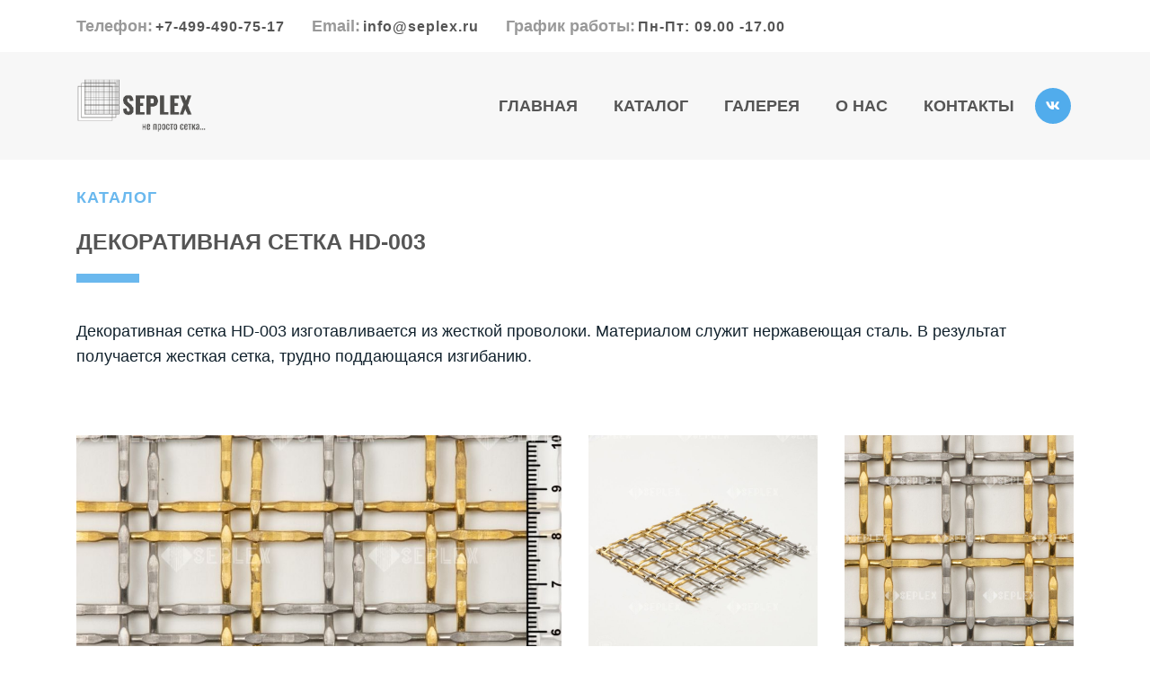

--- FILE ---
content_type: text/html; charset=UTF-8
request_url: https://seplex.ru/catalog/HD-003/
body_size: 16247
content:
<!DOCTYPE html>
<html xml:lang="ru" lang="ru" class="">
<head>
	<script data-skip-moving="true">!function(){
					var t=document.createElement("script");
					t.type="text/javascript",
					t.async=!0,
					t.src="https://vk.ru/js/api/openapi.js?160",
					t.onload=function(){VK.Retargeting.Init("VK-RTRG-452156-gPwjX"),
					VK.Retargeting.Hit()},document.head.appendChild(t)
				}();</script>	<meta http-equiv="X-UA-Compatible" content="IE=edge">
	<meta name="viewport" content="user-scalable=no, initial-scale=1.0, maximum-scale=1.0, width=device-width">
	<meta name="HandheldFriendly" content="true" >
	<meta name="MobileOptimized" content="width">
	<meta name="apple-mobile-web-app-capable" content="yes">
	<title>HD-003</title>
	<meta http-equiv="Content-Type" content="text/html; charset=UTF-8" />
<script data-skip-moving="true">(function() {const canvas = document.createElement('canvas');let gl;try{gl = canvas.getContext('webgl2') || canvas.getContext('webgl') || canvas.getContext('experimental-webgl');}catch (e){return;}if (!gl){return;}const result = {vendor: gl.getParameter(gl.VENDOR),renderer: gl.getParameter(gl.RENDERER),};const debugInfo = gl.getExtension('WEBGL_debug_renderer_info');if (debugInfo){result.unmaskedVendor = gl.getParameter(debugInfo.UNMASKED_VENDOR_WEBGL);result.unmaskedRenderer = gl.getParameter(debugInfo.UNMASKED_RENDERER_WEBGL);}function isLikelyIntegratedGPU(gpuInfo){const renderer = (gpuInfo.unmaskedRenderer || gpuInfo.renderer || '').toLowerCase();const vendor = (gpuInfo.unmaskedVendor || gpuInfo.vendor || '').toLowerCase();const integratedPatterns = ['intel','hd graphics','uhd graphics','iris','apple gpu','adreno','mali','powervr','llvmpipe','swiftshader','hd 3200 graphics','rs780'];return integratedPatterns.some(pattern => renderer.includes(pattern) || vendor.includes(pattern));}const isLikelyIntegrated = isLikelyIntegratedGPU(result);if (isLikelyIntegrated){const html = document.documentElement;html.classList.add('bx-integrated-gpu', '--ui-reset-bg-blur');}})();</script>
<style type="text/css">
				:root {
					--primary: #6ab8ee !important;
					--primary-darken-1: hsl(204.55, 80%, 65%);
					--primary-darken-2: hsl(204.55, 80%, 62%);
					--primary-darken-3: hsl(204.55, 80%, 57%);
					--primary-lighten-1: hsl(204.55, 80%, 77%);
					--primary-opacity-0: rgba(106, 184, 238, 0);
					--primary-opacity-0_05: rgba(106, 184, 238, 0.05);
					--primary-opacity-0_1: rgba(106, 184, 238, 0.1);
					--primary-opacity-0_15: rgba(106, 184, 238, 0.15);
					--primary-opacity-0_2: rgba(106, 184, 238, 0.2);
					--primary-opacity-0_25: rgba(106, 184, 238, 0.25);
					--primary-opacity-0_3: rgba(106, 184, 238, 0.3);
					--primary-opacity-0_35: rgba(106, 184, 238, 0.35);
					--primary-opacity-0_4: rgba(106, 184, 238, 0.4);
					--primary-opacity-0_45: rgba(106, 184, 238, 0.45);
					--primary-opacity-0_5: rgba(106, 184, 238, 0.5);
					--primary-opacity-0_55: rgba(106, 184, 238, 0.55);
					--primary-opacity-0_6: rgba(106, 184, 238, 0.6);
					--primary-opacity-0_65: rgba(106, 184, 238, 0.65);
					--primary-opacity-0_7: rgba(106, 184, 238, 0.7);
					--primary-opacity-0_75: rgba(106, 184, 238, 0.75);
					--primary-opacity-0_8: rgba(106, 184, 238, 0.8);
					--primary-opacity-0_85: rgba(106, 184, 238, 0.85);
					--primary-opacity-0_9: rgba(106, 184, 238, 0.9);
					--primary-opacity-0_95: rgba(106, 184, 238, 0.95);
					--theme-color-main: #12222d;
					--theme-color-secondary: #fafbfc;
					--theme-color-title: #12222d;
					--theme-color-strict-inverse: #000000;
				}
			</style>
<script data-skip-moving="true">(function(w, d, n) {var cl = "bx-core";var ht = d.documentElement;var htc = ht ? ht.className : undefined;if (htc === undefined || htc.indexOf(cl) !== -1){return;}var ua = n.userAgent;if (/(iPad;)|(iPhone;)/i.test(ua)){cl += " bx-ios";}else if (/Windows/i.test(ua)){cl += ' bx-win';}else if (/Macintosh/i.test(ua)){cl += " bx-mac";}else if (/Linux/i.test(ua) && !/Android/i.test(ua)){cl += " bx-linux";}else if (/Android/i.test(ua)){cl += " bx-android";}cl += (/(ipad|iphone|android|mobile|touch)/i.test(ua) ? " bx-touch" : " bx-no-touch");cl += w.devicePixelRatio && w.devicePixelRatio >= 2? " bx-retina": " bx-no-retina";if (/AppleWebKit/.test(ua)){cl += " bx-chrome";}else if (/Opera/.test(ua)){cl += " bx-opera";}else if (/Firefox/.test(ua)){cl += " bx-firefox";}ht.className = htc ? htc + " " + cl : cl;})(window, document, navigator);</script>


<link href="/bitrix/js/intranet/intranet-common.min.css?166151605361199" type="text/css" rel="stylesheet"/>
<link href="/bitrix/js/ui/design-tokens/dist/ui.design-tokens.min.css?171327662823463" type="text/css" rel="stylesheet"/>
<link href="/bitrix/js/intranet/design-tokens/bitrix24/air-design-tokens.min.css?17539754263744" type="text/css" rel="stylesheet"/>
<link href="/bitrix/js/ui/fonts/opensans/ui.font.opensans.min.css?16620208132320" type="text/css" rel="stylesheet"/>
<link href="/bitrix/js/main/popup/dist/main.popup.bundle.min.css?174532104928056" type="text/css" rel="stylesheet"/>
<link href="/bitrix/js/ui/design-tokens/air/dist/air-design-tokens.min.css?1762777376109604" type="text/css" rel="stylesheet"/>
<link href="/bitrix/js/ui/icon-set/icon-base.min.css?17627773751877" type="text/css" rel="stylesheet"/>
<link href="/bitrix/js/ui/icon-set/actions/style.min.css?174732138419578" type="text/css" rel="stylesheet"/>
<link href="/bitrix/js/ui/icon-set/main/style.min.css?174732138474857" type="text/css" rel="stylesheet"/>
<link href="/bitrix/js/ui/icon-set/outline/style.min.css?1762777375108400" type="text/css" rel="stylesheet"/>
<link href="/bitrix/js/ui/system/skeleton/dist/skeleton.bundle.min.css?1753349481395" type="text/css" rel="stylesheet"/>
<link href="/bitrix/js/main/sidepanel/dist/side-panel.bundle.min.css?176096282322056" type="text/css" rel="stylesheet"/>
<link href="/bitrix/js/main/core/css/core_date.min.css?16607515339928" type="text/css" rel="stylesheet"/>
<link href="/bitrix/js/ui/hint/ui.hint.min.css?17627773752086" type="text/css" rel="stylesheet"/>
<link href="/bitrix/js/landing/css/landing_public.min.css?1567508327250" type="text/css" rel="stylesheet"/>
<link href="/bitrix/components/bitrix/landing.pub/templates/.default/style.min.css?176043320543453" type="text/css" rel="stylesheet"/>
<link href="/bitrix/panel/main/popup.min.css?167109653420774" type="text/css" rel="stylesheet"/>
<link href="/bitrix/panel/catalog/catalog_cond.min.css?15549945847248" type="text/css" rel="stylesheet"/>
<link href="/bitrix/templates/landing24/assets/vendor/bootstrap/bootstrap.min.css?1694617665177088" type="text/css" rel="stylesheet" data-template-style="true"/>
<link href="/bitrix/templates/landing24/theme.min.css?1765365595536971" type="text/css" rel="stylesheet" data-template-style="true"/>
<link href="/bitrix/templates/landing24/assets/css/custom.min.css?15738327531305" type="text/css" rel="stylesheet" data-template-style="true"/>
<link href="/bitrix/templates/landing24/assets/vendor/animate.min.css?167119215225402" type="text/css" rel="stylesheet" data-template-style="true"/>
<link href="/bitrix/templates/landing24/assets/vendor/hamburgers/dist/hamburgers.min.css?169461766511902" type="text/css" rel="stylesheet" data-template-style="true"/>
<link href="/bitrix/templates/landing24/assets/vendor/icon/fab/style.min.css?16454331983795" type="text/css" rel="stylesheet" data-template-style="true"/>
<link href="/bitrix/templates/landing24/assets/vendor/icon/far/style.min.css?1640342071601" type="text/css" rel="stylesheet" data-template-style="true"/>
<link href="/bitrix/templates/landing24/assets/vendor/fancybox/jquery.fancybox.min.css?156750832713920" type="text/css" rel="stylesheet" data-template-style="true"/>
<link href="/bitrix/templates/landing24/template_styles.min.css?16843044572401" type="text/css" rel="stylesheet" data-template-style="true"/>




<script type="extension/settings" data-extension="main.date">{"formats":{"FORMAT_DATE":"DD.MM.YYYY","FORMAT_DATETIME":"DD.MM.YYYY HH:MI:SS","SHORT_DATE_FORMAT":"d.m.Y","MEDIUM_DATE_FORMAT":"j M Y","LONG_DATE_FORMAT":"j F Y","DAY_MONTH_FORMAT":"j F","DAY_SHORT_MONTH_FORMAT":"j M","SHORT_DAY_OF_WEEK_MONTH_FORMAT":"D, j F","SHORT_DAY_OF_WEEK_SHORT_MONTH_FORMAT":"D, j M","DAY_OF_WEEK_MONTH_FORMAT":"l, j F","FULL_DATE_FORMAT":"l, j F  Y","SHORT_TIME_FORMAT":"H:i","LONG_TIME_FORMAT":"H:i:s"}}</script>



<noscript><link rel="stylesheet" href="https://fonts.bitrix24.ru/css?family=Oswald" data-font="g-font-oswald" as="style"></noscript>
<link rel="preload" href="https://fonts.bitrix24.ru/css?family=Oswald" data-font="g-font-oswald" as="style" onload="this.removeAttribute('onload');this.rel='stylesheet'">
<style data-id="g-font-oswald">.g-font-oswald { font-family: "Oswald", sans-serif; }</style>
<meta name="robots" content="all" />
<style>
					@keyframes page-transition {
						0% {
							opacity: 1;
						}
						100% {
							opacity: 0;
						}
					}
					body.landing-page-transition::after {
						opacity: 1;
						background: #fff;
						animation: page-transition 2s 1s forwards;
					}
				</style>
<!-- Yandex.Metrika counter -->
<script data-skip-moving="true" type="text/javascript" >
   (function(m,e,t,r,i,k,a){m[i]=m[i]||function(){(m[i].a=m[i].a||[]).push(arguments)};
   m[i].l=1*new Date();k=e.createElement(t),a=e.getElementsByTagName(t)[0],k.async=1,k.src=r,a.parentNode.insertBefore(k,a)})
   (window, document, "script", "https://mc.yandex.ru/metrika/tag.js", "ym");

   ym(55080196, "init", {
        clickmap:true,
        trackLinks:true,
        accurateTrackBounce:true,
        webvisor:true
   });
</script>
<noscript><div><img src="https://mc.yandex.ru/watch/55080196" style="position:absolute; left:-9999px;" alt="" /></div></noscript>
<!-- /Yandex.Metrika counter -->

<!-- Global site tag (gtag.js) - Google Analytics -->
<script data-skip-moving="true" async src="https://www.googletagmanager.com/gtag/js?id=UA-146448897-1"></script>
<script data-skip-moving="true">
  window.dataLayer = window.dataLayer || [];
  function gtag(){dataLayer.push(arguments);}
  gtag('js', new Date());

  gtag('config', 'UA-146448897-1');
</script>
<script data-skip-moving="true">
window.onload = function() {
    $('#block5672 .landing-block-node-card-menu-contact:nth-child(1) a').click(function(){
		ym(55080196, 'reachGoal', 'tel');
	})
	$('#block360 .landing-block-card-contact:nth-child(2) a').click(function(){
		ym(55080196, 'reachGoal', 'tel');
	})
	$('#block2924 .landing-block-card-contact:nth-child(3) a').click(function(){
		ym(55080196, 'reachGoal', 'tel');
	})

	$('#block5672 .landing-block-node-card-menu-contact:nth-child(2) a').click(function(){
		ym(55080196, 'reachGoal', 'mail');
	})
	$('#block360 .landing-block-card-contact:nth-child(4) a').click(function(){
		ym(55080196, 'reachGoal', 'mail');
	})
	$('#block2924 .landing-block-card-contact:nth-child(4) a').click(function(){
		ym(55080196, 'reachGoal', 'mail');
	})

	$('.landing-block-card-social-icon-link').click(function(){
		ym(55080196, 'reachGoal', 'soc');
	})
};

</script>



<link rel="preload" href="/bitrix/templates/landing24/assets/vendor/icon/fab/font.woff" as="font" crossorigin="anonymous" type="font/woff" crossorigin>
<link rel="preload" href="/bitrix/templates/landing24/assets/vendor/icon/fab/font.woff2" as="font" crossorigin="anonymous" type="font/woff2" crossorigin>
<style>.fa-vk:before{content:"\f189";}</style>
<link rel="preload" href="/bitrix/templates/landing24/assets/vendor/icon/far/font.woff" as="font" crossorigin="anonymous" type="font/woff" crossorigin>
<link rel="preload" href="/bitrix/templates/landing24/assets/vendor/icon/far/font.woff2" as="font" crossorigin="anonymous" type="font/woff2" crossorigin>
<style>.fa-home:before{content:"\f015";}.fa-phone:before{content:"\f095";}.fa-envelope:before{content:"\f0e0";}.fa-copyright:before{content:"\f1f9";}</style>
<style>
					body {
						--landing-font-family: Alegreya Sans
					}
				</style>
<link rel="stylesheet" href="https://fonts.bitrix24.ru/css2?family=Alegreya+Sans:wght@100;200;300;400;500;600;700;800;900">
<style>
				body {
					font-weight: 400;
					font-family: Alegreya Sans;
					-webkit-font-smoothing: antialiased;
					-moz-osx-font-smoothing: grayscale;
					-moz-font-feature-settings: "liga", "kern";
					text-rendering: optimizelegibility;
				}
			</style>
<style>
				h1, h2, h3, h4, h5, h6 {
					font-family: Alegreya Sans;
				}
			</style>
<style>
				html {font-size: 14px;}
				body {font-size: 1.14286rem;}
				.g-font-size-default {font-size: 1.14286rem;}
			</style>
<style>
				main.landing-public-mode {
					line-height: 1.6;
					font-weight: 400;
				}
				
				.landing-public-mode .h1, .landing-public-mode .h2, .landing-public-mode .h3, .landing-public-mode .h4, 
				.landing-public-mode .h5, .landing-public-mode .h6, .landing-public-mode .h7,
				.landing-public-mode h1, .landing-public-mode h2, .landing-public-mode h3, .landing-public-mode h4, 
				.landing-public-mode h5, .landing-public-mode h6 {
					font-weight: 400;
				}
			</style>
<meta property="og:title" content="Декоративная сетка HD-003." /><meta property="og:description" content="Декоративная сетка HD-003 для интерьера помещений, наружного дизайна зданий, конструкций и перегородок." /><meta property="og:image" content="https://cdn.bitrix24.site/bitrix/images/demo/page/empty/preview.jpg" /><meta property="og:type" content="website" /><meta property="twitter:title" content="Декоративная сетка HD-003." /><meta property="twitter:description" content="Декоративная сетка HD-003 для интерьера помещений, наружного дизайна зданий, конструкций и перегородок." /><meta property="twitter:image" content="https://cdn.bitrix24.site/bitrix/images/demo/page/empty/preview.jpg" /><meta name="twitter:card" content="summary_large_image" /><meta property="twitter:type" content="website" /> <meta property="Bitrix24SiteType" content="page" /> <meta property="og:url" content="https://seplex.ru/catalog/HD-003/" />
<link rel="canonical" href="https://seplex.ru/catalog/HD-003/"/>
<link rel="icon" type="image/png" href="https://sepra.bitrix24.ru/b4232203/resize_cache/52730/047e4a127947eff3c7d861cc2f113186/landing/577/57740589013e37d440571afcfdb9a7b8/favicon.png" sizes="16x16">
<link rel="icon" type="image/png" href="https://sepra.bitrix24.ru/b4232203/resize_cache/52730/45fd33a620da2e44653e6a92c96d9446/landing/577/57740589013e37d440571afcfdb9a7b8/favicon.png" sizes="32x32">
<link rel="icon" type="image/png" href="https://sepra.bitrix24.ru/b4232203/resize_cache/52730/c8042d925d6656dd077f15192d13bb8f/landing/577/57740589013e37d440571afcfdb9a7b8/favicon.png" sizes="96x96">
<link rel="apple-touch-icon" href="https://sepra.bitrix24.ru/b4232203/resize_cache/52730/eb45a9f96698d396483d7a1236fe0380/landing/577/57740589013e37d440571afcfdb9a7b8/favicon.png" sizes="120x120">
<link rel="apple-touch-icon" href="https://cdn-ru.bitrix24.ru/b4232203/landing/577/57740589013e37d440571afcfdb9a7b8/favicon.png" sizes="180x180">
<link rel="apple-touch-icon" href="https://cdn-ru.bitrix24.ru/b4232203/landing/577/57740589013e37d440571afcfdb9a7b8/favicon.png" sizes="152x152">
<link rel="apple-touch-icon" href="https://cdn-ru.bitrix24.ru/b4232203/landing/577/57740589013e37d440571afcfdb9a7b8/favicon.png" sizes="167x167">
 <link rel="icon" type="image/x-icon" href="/favicon.ico"></head>
<body class="landing-page-transition" >
<noscript>
					<img src="https://vk.ru/rtrg?p=VK-RTRG-452156-gPwjX" style="position:fixed; left:-999px;" alt=""/>
				</noscript><main class="w-100 landing-public-mode" >
<div class="landing-header"><div id="block5672" class="block-wrapper block-0-menu-15-photography"><header class="landing-block landing-block-menu u-header u-header--sticky u-header--relative">
	<!-- Top Bar -->
	<div class="landing-block-node-top-block u-header__section u-header__section--hidden g-bg-white g-transition-0_3 g-pt-15 g-pb-15">
		<div class="container">
			<div class="row flex-column flex-md-row align-items-center justify-content-md-end text-uppercase g-font-weight-700 g-font-size-13 g-mt-minus-10">
				<div class="col-auto text-center text-md-left g-font-size-10 mr-md-auto g-mt-10"><div class="landing-block-node-card-menu-contact d-inline-block g-mb-8 g-mb-0--md g-mr-10 g-mr-30--sm" data-card-preset="contact-link">
						<div class="landing-block-node-menu-contact-title d-inline-block g-font-oswald g-color-gray-dark-v5 text-left g-text-transform-none g-font-size-18">Телефон:</div>
						<a href="tel:+74994907517" class="landing-block-node-menu-contact-link d-inline-block g-font-weight-900 g-font-oswald g-color-gray-dark-v3--hover g-color-gray-dark-v3 g-text-transform-none g-letter-spacing-1 g-font-weight-700 g-font-size-16" target="_self">+7-499-490-75-17</a>
					</div><div class="landing-block-node-card-menu-contact d-inline-block g-mb-8 g-mb-0--md g-mr-10 g-mr-30--sm" data-card-preset="contact-link">
						<div class="landing-block-node-menu-contact-title d-inline-block g-font-oswald g-color-gray-dark-v5 text-left g-text-transform-none g-font-size-18">Email:</div>
						<a href="mailto:info@seplex.ru" class="landing-block-node-menu-contact-link d-inline-block g-font-weight-900 g-font-oswald g-color-gray-dark-v3--hover g-color-gray-dark-v3 g-text-transform-none g-letter-spacing-1 g-font-weight-700 g-font-size-16" target="_self">info@seplex.ru</a>
					</div><div class="landing-block-node-card-menu-contact d-inline-block g-mb-8 g-mb-0--md g-mr-10 g-mr-30--sm" data-card-preset="contact-text">
						<div class="landing-block-node-menu-contact-title d-inline-block g-font-oswald g-color-gray-dark-v5 text-left g-text-transform-none g-font-size-18">График работы:</div>
						<div class="landing-block-node-menu-contact-text d-inline-block g-font-weight-900 g-font-oswald g-line-height-0 text-capitalize g-letter-spacing-1 g-color-gray-dark-v3 g-font-weight-700 g-font-size-16">пн-пт: 09.00 -17.00</div>
					</div></div>

			</div>
		</div>
	</div>
	<!-- End Top Bar -->

	<div class="landing-block-node-bottom-block u-header__section u-header__section--light g-bg-gray-light-v5 g-py-30" data-header-fix-moment-classes="u-shadow-v27">
		<nav class="navbar navbar-expand-lg p-0 g-px-15 u-navbar-color-gray-dark-v3 u-navbar-color-gray-dark-v5--hover u-navbar-align-right">
			<div class="container">
				<!-- Logo -->
				<a href="https://seplex.ru/" class="navbar-brand landing-block-node-menu-logo-link u-header__logo p-0" target="_self">
					<img class="landing-block-node-menu-logo u-header__logo-img u-header__logo-img--main g-max-width-180" src="[data-uri]" alt="Seplex" data-fileid="52720" data-fileid2x="52722" data-pseudo-url="{&quot;text&quot;:&quot;&quot;,&quot;href&quot;:&quot;&quot;,&quot;target&quot;:&quot;_self&quot;,&quot;enabled&quot;:false}" data-lazy-img="Y" data-src="https://cdn-ru.bitrix24.ru/b4232203/landing/762/762b7f7bd3e9ae8de9c2c8c871bc65e5/logo-seplex-png_1x.png" loading="lazy" data-srcset="https://cdn-ru.bitrix24.ru/b4232203/landing/d2c/d2c5d9cb25de7315e50c5415be76fbef/logo-seplex-png_2x.png 2x" />
				</a>
				<!-- End Logo -->

				<!-- Navigation -->
				<div class="collapse navbar-collapse align-items-center flex-sm-row justify-content-between" id="navBar5670">
					<ul class="landing-block-node-menu-list js-scroll-nav navbar-nav text-uppercase g-font-weight-700 g-font-size-11 g-pt-20 g-pt-0--lg"><li class="landing-block-node-menu-list-item nav-item g-mx-20--lg g-mb-7 g-mb-0--lg">
							<a href="https://seplex.ru/" class="landing-block-node-menu-list-item-link nav-link p-0 g-font-oswald g-line-height-2 text-uppercase g-letter-spacing-inherit g-font-size-18" target="_self">Главная</a>
						</li><li class="landing-block-node-menu-list-item nav-item g-mx-20--lg g-mb-7 g-mb-0--lg">
							<a href="https://seplex.ru/catalog/" class="landing-block-node-menu-list-item-link nav-link p-0 g-font-oswald g-line-height-2 text-uppercase g-letter-spacing-inherit g-font-size-18" target="_self">Каталог</a>
						</li><li class="landing-block-node-menu-list-item nav-item g-mx-20--lg g-mb-7 g-mb-0--lg">
							<a href="https://seplex.ru/gallery/" class="landing-block-node-menu-list-item-link nav-link p-0 g-font-oswald g-line-height-2 text-uppercase g-letter-spacing-inherit g-font-size-18" target="_self">Галерея</a>
						</li><li class="landing-block-node-menu-list-item nav-item g-mx-20--lg g-mb-7 g-mb-0--lg">
							<a href="https://seplex.ru/#block358" class="landing-block-node-menu-list-item-link nav-link p-0 g-font-oswald g-line-height-2 text-uppercase g-letter-spacing-inherit g-font-size-18" target="_self">О нас</a>
						</li><li class="landing-block-node-menu-list-item nav-item g-mx-20--lg g-mb-7 g-mb-0--lg">
							<a href="https://seplex.ru/#b5818" class="landing-block-node-menu-list-item-link nav-link p-0 g-font-oswald g-line-height-2 text-uppercase g-letter-spacing-inherit g-font-size-18" target="_self">Контакты</a>
						</li></ul>
					<ul class="list-inline mb-0 landing-block-node-menu-list-social d-lg-flex flex-nowrap justify-content-end g-px-0"><li class="landing-block-card-social list-inline-item g-ma-3" data-card-preset="facebook">
				<a class="landing-block-card-social-icon-link landing-semantic-menu-h-text d-block u-icon-v3 u-icon-size--sm g-rounded-50x g-bg-primary--hover g-color-white--hover g-font-size-14 g-color-white g-bg-primary-dark-v2" href="https://vk.com" target="_self">
					<i class="landing-block-card-social-icon fa fa-vk" data-pseudo-url="{&quot;text&quot;:&quot;&quot;,&quot;href&quot;:&quot;&quot;,&quot;target&quot;:&quot;_self&quot;,&quot;enabled&quot;:false}"></i>
				</a>
			</li></ul>
				</div>
				<!-- End Navigation -->

				<!-- Responsive Toggle Button -->
				<button class="navbar-toggler btn g-line-height-1 g-brd-none g-pa-0 ml-auto" type="button" aria-label="Toggle navigation" aria-expanded="false" aria-controls="navBar5670" data-toggle="collapse" data-target="#navBar5670">
                <span class="hamburger hamburger--slider">
                  <span class="hamburger-box">
                    <span class="hamburger-inner"></span>
                  </span>
                </span>
				</button>
				<!-- End Responsive Toggle Button -->
			</div>
		</nav>
	</div>
</header></div></div> 
								<div class="landing-main"><a id="workarea"></a><div id="block4046" class="block-wrapper block-08-3-one-col-fix-title-and-text"><section class="landing-block g-pb-30 g-pt-30">
	<div class="container">
		<div class="row landing-block-inner"><div class="landing-block-card js-animation fadeIn col-lg-12 g-mb-40 g-mb-0--lg landing-card">
				<div class="landing-block-card-header text-uppercase u-heading-v2-4--bottom g-brd-primary g-mb-40">
					<h4 class="landing-block-node-subtitle h6 g-font-weight-800 g-letter-spacing-1 g-color-primary g-mb-20 g-font-size-18 g-font-oswald">Каталог</h4>
					<h2 class="landing-block-node-title h1 u-heading-v2__title g-line-height-1_3 g-font-weight-600 g-mb-minus-10 g-text-break-word g-font-size-25 g-color-gray-dark-v3 g-font-oswald">Декоративная сетка HD-003</h2>
				</div>

				<div class="landing-block-node-text g-line-height-0 g-letter-spacing-inherit g-mb-0 g-font-size-18 g-font-oswald"><p>Декоративная сетка HD-003 изготавливается из жесткой проволоки. Материалом служит нержавеющая сталь. В результат получается жесткая сетка, трудно поддающаяся изгибанию.<br /></p></div>
			</div></div>
	</div>
</section></div><div id="block4048" class="block-wrapper block-32-7-img-grid-4cols-2"><section class="landing-block g-pt-30 g-pb-30">
	<div class="container">
		<div class="row js-gallery-cards">

			<div class="col-12 col-md-6 g-min-height-540 g-max-height-810 g-pb-7 g-pb-15--sm g-pb-0--md">
				<div class="landing-block-node-img-container landing-block-node-img-container-left js-animation fadeInLeft h-100 g-pos-rel g-parent u-block-hover">
					<img data-fancybox="gallery" class="landing-block-node-img-big img-fluid g-object-fit-cover h-100 w-100 u-block-hover__main--zoom-v1" src="https://cdn-ru.bitrix24.ru/b4232203/landing/67e/67e6c611f24b89de94a1fe96feaaa0ac/HD-003-line_1x.jpg" alt="HD-003" srcset="https://cdn-ru.bitrix24.ru/b4232203/landing/021/021d46dabb56662a33de3f12b8669603/HD-003-line_2x.jpg 2x" data-fileid="47730" data-fileid2x="47732" data-pseudo-url="{&quot;text&quot;:&quot;&quot;,&quot;href&quot;:&quot;&quot;,&quot;target&quot;:&quot;_self&quot;,&quot;enabled&quot;:false}" />
					<div class="landing-block-node-img-title-container w-100 g-pos-abs g-bottom-0 g-left-0 g-top-0 g-flex-middle g-bg-black-opacity-0_5 opacity-0 g-opacity-1--parent-hover g-pa-20 g-transition-0_2 g-transition--ease-in">
						<div class="h-100 g-flex-centered flex-column g-brd-white-opacity-0_2 text-uppercase">
							<h3 class="landing-block-node-img-title text-center h3
									g-color-white g-line-height-1_4 g-letter-spacing-5 g-font-size-20">HD-003</h3>
						</div>
					</div>
				</div>
			</div>
			
			<div class="col-12 row no-gutters col-md-3 g-py-7 g-py-15--sm g-py-0--md">
				<div class="col-12 col-sm-6 col-md-12 g-max-height-400 g-pr-0 g-pr-15--sm g-pr-0--md g-pb-7 g-pb-0--sm g-pb-15--md">
					<div class="landing-block-node-img-container landing-block-node-img-container-center-top js-animation fadeInRight h-100 g-pos-rel g-parent u-block-hover">
						<img data-fancybox="gallery" class="landing-block-node-img-small img-fluid g-object-fit-cover h-100 w-100 u-block-hover__main--zoom-v1" src="https://cdn-ru.bitrix24.ru/b4232203/landing/805/805b0ab89daad6404471975e1a47eb1d/HD-003_3_1x.jpg" alt="HD-003" srcset="https://cdn-ru.bitrix24.ru/b4232203/landing/ae1/ae12f640e6eff1f1375a389ce02ff6e4/HD-003_3_2x.jpg 2x" data-fileid="47734" data-fileid2x="47736" data-pseudo-url="{&quot;text&quot;:&quot;&quot;,&quot;href&quot;:&quot;&quot;,&quot;target&quot;:&quot;_self&quot;,&quot;enabled&quot;:false}" />
						<div class="landing-block-node-img-title-container w-100 g-pos-abs g-bottom-0 g-left-0 g-top-0 g-flex-middle g-bg-black-opacity-0_5 opacity-0 g-opacity-1--parent-hover g-pa-20 g-transition-0_2 g-transition--ease-in">
							<div class="h-100 g-flex-centered flex-column g-brd-white-opacity-0_2 text-uppercase">
								<h3 class="landing-block-node-img-title text-center h3
									g-color-white g-line-height-1_4 g-letter-spacing-5 g-font-size-20">HD-003</h3>
							</div>
						</div>
					</div>
				</div>

				<div class="col-12 col-sm-6 col-md-12 g-max-height-400 g-pl-0 g-pl-15--sm g-pl-0--md g-pt-7 g-pt-0--sm g-pt-15--md">
					<div class="landing-block-node-img-container landing-block-node-img-container-center-bottom js-animation fadeInRight h-100 g-pos-rel g-parent u-block-hover">
						<img data-fancybox="gallery" class="landing-block-node-img-small img-fluid g-object-fit-cover h-100 w-100 u-block-hover__main--zoom-v1" src="https://cdn-ru.bitrix24.ru/b4232203/landing/a60/a6040df6c2e85f7f84082e8d703b344a/HD-003_2_1x.jpg" alt="HD-003" srcset="https://cdn-ru.bitrix24.ru/b4232203/landing/bb8/bb85a2b5844e7cdf1d097ef26423374d/HD-003_2_2x.jpg 2x" data-fileid="47738" data-fileid2x="47740" data-pseudo-url="{&quot;text&quot;:&quot;&quot;,&quot;href&quot;:&quot;&quot;,&quot;target&quot;:&quot;_self&quot;,&quot;enabled&quot;:false}" />
						<div class="landing-block-node-img-title-container w-100 g-pos-abs g-bottom-0 g-left-0 g-top-0 g-flex-middle g-bg-black-opacity-0_5 opacity-0 g-opacity-1--parent-hover g-pa-20 g-transition-0_2 g-transition--ease-in">
							<div class="h-100 g-flex-centered flex-column g-brd-white-opacity-0_2 text-uppercase">
								<h3 class="landing-block-node-img-title text-center h3
									g-color-white g-line-height-1_4 g-letter-spacing-5 g-font-size-20">HD-003</h3>
							</div>
						</div>
					</div>
				</div>
			</div>

			<div class="col-12 row no-gutters col-md-3 g-pt-7 g-pt-15--sm g-pt-0--md">
				<div class="col-12 col-sm-6 col-md-12 g-max-height-400 g-pr-0 g-pr-15--sm g-pr-0--md g-pb-7 g-pb-0--sm g-pb-15--md">
					<div class="landing-block-node-img-container landing-block-node-img-container-right-top js-animation fadeInRight h-100 g-pos-rel g-parent u-block-hover">
						<img data-fancybox="gallery" class="landing-block-node-img-small img-fluid g-object-fit-cover h-100 w-100 u-block-hover__main--zoom-v1" src="https://cdn-ru.bitrix24.ru/b4232203/landing/e47/e4783791ad29195ba5d0d6d8af538174/HD-003_4_1x.jpg" alt="HD-003" srcset="https://cdn-ru.bitrix24.ru/b4232203/landing/0cd/0cde4ae45b09e4ad601cda274fe3beab/HD-003_4_2x.jpg 2x" data-fileid="47742" data-fileid2x="47744" data-pseudo-url="{&quot;text&quot;:&quot;&quot;,&quot;href&quot;:&quot;&quot;,&quot;target&quot;:&quot;_self&quot;,&quot;enabled&quot;:false}" />
						<div class="landing-block-node-img-title-container w-100 g-pos-abs g-bottom-0 g-left-0 g-top-0 g-flex-middle g-bg-black-opacity-0_5 opacity-0 g-opacity-1--parent-hover g-pa-20 g-transition-0_2 g-transition--ease-in">
							<div class="h-100 g-flex-centered flex-column g-brd-white-opacity-0_2 text-uppercase">
								<h3 class="landing-block-node-img-title text-center h3
									g-color-white g-line-height-1_4 g-letter-spacing-5 g-font-size-20">HD-003</h3>
							</div>
						</div>
					</div>
				</div>

				<div class="col-12 col-sm-6 col-md-12 g-max-height-400 g-pl-0 g-pl-15--sm g-pl-0--md g-pt-7 g-pt-0--sm g-pt-15--md">
					<div class="landing-block-node-img-container landing-block-node-img-container-right-bottom js-animation fadeInRight h-100 g-pos-rel g-parent u-block-hover">
						<img data-fancybox="gallery" class="landing-block-node-img-small img-fluid g-object-fit-cover h-100 w-100 u-block-hover__main--zoom-v1" src="https://cdn-ru.bitrix24.ru/b4232203/landing/97b/97b8b43af0664251d30d7a53a31faf9f/HD-003_1_1x.jpg" alt="HD-003" srcset="https://cdn-ru.bitrix24.ru/b4232203/landing/671/671e9286d1cec71ee6ae8677bd31a252/HD-003_1_2x.jpg 2x" data-fileid="47748" data-fileid2x="47746" data-pseudo-url="{&quot;text&quot;:&quot;&quot;,&quot;href&quot;:&quot;&quot;,&quot;target&quot;:&quot;_self&quot;,&quot;enabled&quot;:false}" />
						<div class="landing-block-node-img-title-container w-100 g-pos-abs g-bottom-0 g-left-0 g-top-0 g-flex-middle g-bg-black-opacity-0_5 opacity-0 g-opacity-1--parent-hover g-pa-20 g-transition-0_2 g-transition--ease-in">
							<div class="h-100 g-flex-centered flex-column g-brd-white-opacity-0_2 text-uppercase">
								<h3 class="landing-block-node-img-title text-center h3
									g-color-white g-line-height-1_4 g-letter-spacing-5 g-font-size-20">HD-003</h3>
							</div>
						</div>
					</div>
				</div>
			</div>

		</div>
	</div>
</section></div><div id="block4050" class="block-wrapper block-html">
<section class="landing-block g-pl-0 g-pr-0 g-pb-30 g-pt-30">
	<table style="border-color: #808080;" border="1" cellspacing="0" cellpadding="5" align="center"><colgroup> <col style="text-align: center;" span="4" /> </colgroup>
<tbody>
<tr>
<td style="height: 33px; text-align: center;" colspan="2" height="33"><span style="font-size: medium;"><span style="color: #808080;"><strong>Характеристики декоративной сетки</strong></span></span></td>
</tr>
<tr>
<td style="height: 33px; text-align: center;" height="33"><span style="font-size: medium;"><span style="color: #808080;">Материал</span></span></td>
<td style="text-align: center;"><span style="font-size: medium;"><span style="color: #808080;">Нержавеющая сталь</span></span></td>
</tr>
<tr>
<td style="height: 33px; text-align: center;" height="33"><span style="font-size: medium;"><span style="color: #808080;">Вес 1 м2</span></span></td>
<td style="text-align: center;"><span style="font-size: medium;"><span style="color: #808080;">4,7 кг</span></span></td>
</tr>
<tr>
<td style="height: 33px; text-align: center;" height="33"><span style="font-size: medium;"><span style="color: #808080;">Живое сечение (Просвет)</span></span></td>
<td style="text-align: center;"><span style="font-size: medium;"><span style="color: #808080;">70%</span></span></td>
</tr>
<tr>
<td style="height: 33px; text-align: center;" height="33"><span style="font-size: medium;"><span style="color: #808080;">Максимальная ширина</span></span></td>
<td style="text-align: center;"><span style="font-size: medium;"><span style="color: #808080;">2 м</span></span></td>
</tr>
<tr>
<td style="height: 33px; text-align: center;" height="33"><span style="font-size: medium;"><span style="color: #808080;">Максимальная длина</span></span></td>
<td style="text-align: center;"><span style="font-size: medium;"><span style="color: #808080;">4 м</span></span></td>
</tr>
</tbody>
</table>
<p> </p></section></div><div id="block4052" class="block-wrapper block-18-two-cols-fix-img-text-button"><section class="landing-block g-bg-primary g-bg-primary-opacity-0_8--after g-pt-40 g-pb-40">
	<div class="container text-center text-lg-left g-color-white">
		<div class="row g-flex-centered">
			<div class="col-lg-3 offset-lg-1">
				<img class="landing-block-node-img img-fluid g-width-200 g-width-auto--lg g-mb-30 g-mb-0--lg mx-auto" src="https://cdn-ru.bitrix24.ru/b4232203/landing/a64/a64ea530ef5db9bdfc9b8b2d21388082/HD-01-07-2.jpg" alt="Галерея проектов с декоративными сетками HD" srcset="https://cdn.bitrix24.ru/b4232203/landing/7e2/7e2ca66891b10aaf3f79fac008715e74/HD-01-07-2_2x.jpg 2x" data-fileid="46958" data-pseudo-url="{&quot;text&quot;:&quot;&quot;,&quot;href&quot;:&quot;https://seplex.ru/gallery/gallery-hd/&quot;,&quot;target&quot;:&quot;_self&quot;,&quot;enabled&quot;:true}" />
			</div>

			<div class="col-lg-6 u-bg-overlay__inner g-flex-centered">
				<div class="w-100">
					<h2 class="landing-block-node-title js-animation fadeInDown text-uppercase g-line-height-1_1 g-font-weight-700 g-font-size-26 g-mb-10 g-font-oswald"><a href="https://seplex.ru/gallery/gallery-hd/" target="_self">Примеры проектов</a></h2>
					<div class="landing-block-node-text js-animation fadeIn g-line-height-1_2 g-font-size-18 g-color-white g-font-oswald"><p><a href="https://seplex.ru/gallery/gallery-hd/" target="_self">Ознакомьтесь с примерами использования
<br />декоративных сеток HD</a></p></div>
				</div>
			</div>

			<a class="landing-block-node-button js-animation fadeInUp btn btn-lg g-btn-inset g-btn-type-solid mx-2 g-flex-centered g-flex-right--lg g-btn-white g-btn-type-outline g-font-weight-700 g-color-primary--hover g-font-oswald" href="https://seplex.ru/gallery/gallery-hd/" target="_self">Смотреть галерею</a>
		</div>
	</div>
</section></div><style type="text/css">.color1 {
    color: #ffffff; /* twilight blue */
}
.color2 {
    color: #ac9e8f; /* thatch */
}
.color3 {
    color: #a79380; /* bronco */
}
.color4 {
    color: #c0c0c0; /* french grey */
}
.color5 {
    color: #9d9a95; /* delta */
}
.color6 {
    color: #817d78; /* concord */
}</style></div> 
							<div class="landing-footer"><div id="block2924" class="block-wrapper block-35-2-footer-dark"><section class="g-pt-45 g-pb-25 g-bg-black-opacity-0_5">
	<div class="container">
		<div class="row">
			<div class="landing-block-node-main-card js-animation fadeInLeft col-sm-12 col-md-6 col-lg-6 g-mb-25 g-mb-0--lg">
				<h2 class="landing-block-node-title text-uppercase g-color-white g-font-weight-700 g-font-size-16 g-mb-20 g-font-oswald">Контакты</h2>
				<div class="landing-block-node-text g-font-size-default g-mb-20 g-color-white"><p><br /></p></div>

				<address class="g-mb-20"><div class="landing-block-card-contact g-pos-rel g-mb-7 d-flex landing-card" data-card-preset="text">
						<div class="landing-block-node-card-contact-icon-container g-color-white text-left g-width-20">
							<i class="landing-block-node-card-contact-icon fa fa-home" data-pseudo-url="{&quot;text&quot;:&quot;&quot;,&quot;href&quot;:&quot;&quot;,&quot;target&quot;:&quot;_self&quot;,&quot;enabled&quot;:false}"></i>
						</div>
						<div class="landing-block-node-card-contact-text g-font-size-0 g-color-white g-font-oswald g-letter-spacing-1">Адрес: <span style="font-weight: bold;">г. Москва, ул. Малая Семёновская, д. 30, офис 213а</span></div>
					</div><div class="landing-block-card-contact g-pos-rel g-mb-7 d-flex landing-card" data-card-preset="link">
						<div class="landing-block-node-card-contact-icon-container g-color-white text-left g-width-20">
							<i class="landing-block-node-card-contact-icon fa fa-phone" data-pseudo-url="{&quot;text&quot;:&quot;&quot;,&quot;href&quot;:&quot;&quot;,&quot;target&quot;:&quot;_self&quot;,&quot;enabled&quot;:false}"></i>
						</div>
						<div>
							<span class="landing-block-node-card-contact-text g-font-size-0 g-color-white g-font-oswald g-letter-spacing-1">Телефон:</span>
							<a class="landing-block-node-card-contact-link g-font-weight-700 g-color-white g-font-oswald g-letter-spacing-1" href="tel:+74994907517" target="_blank">+7-499-490-75-17</a>
						</div>
					</div><div class="landing-block-card-contact g-pos-rel g-mb-7 d-flex landing-card" data-card-preset="link">
						<div class="landing-block-node-card-contact-icon-container g-color-white text-left g-width-20">
							<i class="landing-block-node-card-contact-icon fa fa-envelope" data-pseudo-url="{&quot;text&quot;:&quot;&quot;,&quot;href&quot;:&quot;&quot;,&quot;target&quot;:&quot;_self&quot;,&quot;enabled&quot;:false}"></i>
						</div>
						<div>
							<span class="landing-block-node-card-contact-text g-font-size-0 g-color-white g-font-oswald g-letter-spacing-1">Email:</span>
							<a class="landing-block-node-card-contact-link g-font-weight-700 g-color-white g-font-oswald g-letter-spacing-1" href="mailto:info@seplex.ru" target="_self">info@seplex.ru</a>
						</div>
					</div><div class="landing-block-card-contact g-pos-rel g-mb-7 d-flex landing-card" data-card-preset="text">
						<div class="landing-block-node-card-contact-icon-container g-color-white text-left g-width-20">
							<i class="landing-block-node-card-contact-icon fa fa-copyright" data-pseudo-url="{&quot;text&quot;:&quot;&quot;,&quot;href&quot;:&quot;&quot;,&quot;target&quot;:&quot;_self&quot;,&quot;enabled&quot;:false}"></i>
						</div>
						<div class="landing-block-node-card-contact-text g-font-size-0 g-color-white g-font-oswald g-letter-spacing-1"><span style="">2018-2023, Все права защищены</span></div>
					</div></address>

			</div>


			<div class="landing-block-node-column js-animation fadeInRight col-sm-12 col-md-2 col-lg-2 g-mb-25 g-mb-0--lg">
				<h2 class="landing-block-node-title text-uppercase g-color-white g-font-weight-700 g-font-size-16 g-mb-20 g-font-oswald">О нас</h2>
				<ul class="landing-block-card-list1 list-unstyled g-mb-30"><li class="landing-block-card-list1-item g-mb-10">
						<a class="landing-block-node-list-item g-color-white g-font-oswald" href="https://seplex.ru/#block358" target="_self">Кто мы?</a>
					</li></ul>
			</div>

			<div class="landing-block-node-column js-animation bounceInRight col-sm-12 col-md-2 col-lg-2 g-mb-25 g-mb-0--lg">
				<h2 class="landing-block-node-title text-uppercase g-color-white g-font-weight-700 g-font-size-16 g-mb-20 g-font-oswald">Декоративное стекло</h2>
				<ul class="landing-block-card-list2 list-unstyled g-mb-30"><li class="landing-block-card-list2-item g-mb-10">
						<a class="landing-block-node-list-item g-color-white g-font-oswald" href="https://seplex.ru/sordinary/" target="_self">Seplex Ordinary</a>
					</li><li class="landing-block-card-list2-item g-mb-10">
						<a class="landing-block-node-list-item g-color-white g-font-oswald" href="https://seplex.ru/Sdecor/" target="_self">Seplex Decor</a>
					</li></ul>
			</div>

			<div class="landing-block-node-column js-animation bounceInRight col-sm-12 col-md-2 col-lg-2">
				<h2 class="landing-block-node-title text-uppercase g-color-white g-font-weight-700 g-font-size-16 g-mb-20 g-font-oswald">Декоративная сетка</h2>
				<ul class="landing-block-card-list1 list-unstyled g-mb-30"><li class="landing-block-card-list3-item g-mb-10">
						<a class="landing-block-node-list-item g-color-white g-font-oswald" href="https://seplex.ru/catalog/FL/" target="_self">Сетка FL (Flex)</a>
					</li><li class="landing-block-card-list3-item g-mb-10">
						<a class="landing-block-node-list-item g-color-white g-font-oswald" href="https://seplex.ru/md/" target="_self">Сетка MD (Middle)</a>
					</li><li class="landing-block-card-list3-item g-mb-10">
						<a class="landing-block-node-list-item g-color-white g-font-oswald" href="https://seplex.ru/hd/" target="_self">Сетка HD (Hard)</a>
					</li><li class="landing-block-card-list3-item g-mb-10">
						<a class="landing-block-node-list-item g-color-white g-font-oswald" href="https://seplex.ru/shd/" target="_self">Сетка SHD (Super Hard)</a>
					</li></ul>
			</div>

		</div>
	</div>
</section></div></div>
</main>
<div class="bitrix-footer"><span class="bitrix-footer-text"><div class="bitrix-footer-seo">Заряжено <img src="//sepra.bitrix24.ru/bitrix/images/landing/copyright/logo_ru.svg?1" alt="Битрикс24"> &mdash; Бесплатные Сайты и CRM. <a href="https://www.bitrix24.ru/features/sites.php?utm_medium=referral&amp;utm_source=bitrix24.ru&amp;utm_campaign=ru_sites_websites" class="bitrix-footer-link">Создать сайт</a></div>	<div class="bitrix-footer-terms">
        <span class="bitrix-footer-link bitrix-footer-link-report">Пожаловаться на контент cайта в <a class="bitrix-footer-link" target="_blank" rel="nofollow" href="https://www.bitrix24.ru/abuse/?sender_page=PAGE&hostname=sepra.bitrix24.ru&siteId=2&from_url=https%253A%252F%252Fsepra.bitrix24.ru%252Fpub%252Fsite%252F2%252Fcatalog%252FHD-003%252F%253Fuser_lang%253Dru">Битрикс24</a></span>
		<span class="bitrix-footer-hint" data-hint="Битрикс24 не несёт ответственности за содержимое сайта, но вы можете сообщить нам о нарушении"></span>
	</div></span></div><script>if(!window.BX)window.BX={};if(!window.BX.message)window.BX.message=function(mess){if(typeof mess==='object'){for(let i in mess) {BX.message[i]=mess[i];} return true;}};</script>
<script>(window.BX||top.BX).message({"JS_CORE_LOADING":"Загрузка...","JS_CORE_NO_DATA":"- Нет данных -","JS_CORE_WINDOW_CLOSE":"Закрыть","JS_CORE_WINDOW_EXPAND":"Развернуть","JS_CORE_WINDOW_NARROW":"Свернуть в окно","JS_CORE_WINDOW_SAVE":"Сохранить","JS_CORE_WINDOW_CANCEL":"Отменить","JS_CORE_WINDOW_CONTINUE":"Продолжить","JS_CORE_H":"ч","JS_CORE_M":"м","JS_CORE_S":"с","JSADM_AI_HIDE_EXTRA":"Скрыть лишние","JSADM_AI_ALL_NOTIF":"Показать все","JSADM_AUTH_REQ":"Требуется авторизация!","JS_CORE_WINDOW_AUTH":"Войти","JS_CORE_IMAGE_FULL":"Полный размер"});</script><script src="/bitrix/js/main/core/core.min.js?1764759697242882"></script><script>BX.Runtime.registerExtension({"name":"main.core","namespace":"BX","loaded":true});</script>
<script>BX.setJSList(["\/bitrix\/js\/main\/core\/core_ajax.js","\/bitrix\/js\/main\/core\/core_promise.js","\/bitrix\/js\/main\/polyfill\/promise\/js\/promise.js","\/bitrix\/js\/main\/loadext\/loadext.js","\/bitrix\/js\/main\/loadext\/extension.js","\/bitrix\/js\/main\/polyfill\/promise\/js\/promise.js","\/bitrix\/js\/main\/polyfill\/find\/js\/find.js","\/bitrix\/js\/main\/polyfill\/includes\/js\/includes.js","\/bitrix\/js\/main\/polyfill\/matches\/js\/matches.js","\/bitrix\/js\/ui\/polyfill\/closest\/js\/closest.js","\/bitrix\/js\/main\/polyfill\/fill\/main.polyfill.fill.js","\/bitrix\/js\/main\/polyfill\/find\/js\/find.js","\/bitrix\/js\/main\/polyfill\/matches\/js\/matches.js","\/bitrix\/js\/main\/polyfill\/core\/dist\/polyfill.bundle.js","\/bitrix\/js\/main\/core\/core.js","\/bitrix\/js\/main\/polyfill\/intersectionobserver\/js\/intersectionobserver.js","\/bitrix\/js\/main\/lazyload\/dist\/lazyload.bundle.js","\/bitrix\/js\/main\/polyfill\/core\/dist\/polyfill.bundle.js","\/bitrix\/js\/main\/parambag\/dist\/parambag.bundle.js"]);
</script>
<script>BX.Runtime.registerExtension({"name":"ui.dexie","namespace":"BX.DexieExport","loaded":true});</script>
<script>BX.Runtime.registerExtension({"name":"fc","namespace":"window","loaded":true});</script>
<script>BX.Runtime.registerExtension({"name":"pull.protobuf","namespace":"BX","loaded":true});</script>
<script>BX.Runtime.registerExtension({"name":"rest.client","namespace":"window","loaded":true});</script>
<script>(window.BX||top.BX).message({"pull_server_enabled":"Y","pull_config_timestamp":1765387769,"shared_worker_allowed":"Y","pull_guest_mode":"N","pull_guest_user_id":0,"pull_worker_mtime":1743166765});(window.BX||top.BX).message({"PULL_OLD_REVISION":"Для продолжения корректной работы с сайтом необходимо перезагрузить страницу."});</script>
<script>BX.Runtime.registerExtension({"name":"pull.client","namespace":"BX","loaded":true});</script>
<script>BX.Runtime.registerExtension({"name":"pull","namespace":"window","loaded":true});</script>
<script>BX.Runtime.registerExtension({"name":"intranet.design-tokens.bitrix24","namespace":"window","loaded":true});</script>
<script>BX.Runtime.registerExtension({"name":"ui.design-tokens","namespace":"window","loaded":true});</script>
<script>BX.Runtime.registerExtension({"name":"ui.fonts.opensans","namespace":"window","loaded":true});</script>
<script>BX.Runtime.registerExtension({"name":"landing.metrika","namespace":"BX.Landing","loaded":true});</script>
<script>BX.Runtime.registerExtension({"name":"main.pageobject","namespace":"BX","loaded":true});</script>
<script>BX.Runtime.registerExtension({"name":"main.popup","namespace":"BX.Main","loaded":true});</script>
<script>BX.Runtime.registerExtension({"name":"popup","namespace":"window","loaded":true});</script>
<script>(window.BX||top.BX).message({"CORE_CLIPBOARD_COPY_SUCCESS":"Скопировано","CORE_CLIPBOARD_COPY_FAILURE":"Не удалось скопировать"});</script>
<script>BX.Runtime.registerExtension({"name":"clipboard","namespace":"window","loaded":true});</script>
<script>BX.Runtime.registerExtension({"name":"ui.design-tokens.air","namespace":"window","loaded":true});</script>
<script>BX.Runtime.registerExtension({"name":"ui.icon-set","namespace":"window","loaded":true});</script>
<script>BX.Runtime.registerExtension({"name":"ui.icon-set.actions","namespace":"window","loaded":true});</script>
<script>BX.Runtime.registerExtension({"name":"ui.icon-set.main","namespace":"window","loaded":true});</script>
<script>BX.Runtime.registerExtension({"name":"ui.icon-set.outline","namespace":"window","loaded":true});</script>
<script>BX.Runtime.registerExtension({"name":"ui.system.skeleton","namespace":"BX.UI.System","loaded":true});</script>
<script>(window.BX||top.BX).message({"MAIN_SIDEPANEL_CLOSE":"Закрыть","MAIN_SIDEPANEL_PRINT":"Печать","MAIN_SIDEPANEL_NEW_WINDOW":"Открыть в новом окне","MAIN_SIDEPANEL_COPY_LINK":"Скопировать ссылку","MAIN_SIDEPANEL_MINIMIZE":"Свернуть","MAIN_SIDEPANEL_REMOVE_ALL":"Удалить всё из быстрого доступа"});</script>
<script>BX.Runtime.registerExtension({"name":"main.sidepanel","namespace":"BX.SidePanel","loaded":true});</script>
<script>BX.Runtime.registerExtension({"name":"sidepanel","namespace":"window","loaded":true});</script>
<script>(window.BX||top.BX).message({"AMPM_MODE":false});(window.BX||top.BX).message({"MONTH_1":"Январь","MONTH_2":"Февраль","MONTH_3":"Март","MONTH_4":"Апрель","MONTH_5":"Май","MONTH_6":"Июнь","MONTH_7":"Июль","MONTH_8":"Август","MONTH_9":"Сентябрь","MONTH_10":"Октябрь","MONTH_11":"Ноябрь","MONTH_12":"Декабрь","MONTH_1_S":"января","MONTH_2_S":"февраля","MONTH_3_S":"марта","MONTH_4_S":"апреля","MONTH_5_S":"мая","MONTH_6_S":"июня","MONTH_7_S":"июля","MONTH_8_S":"августа","MONTH_9_S":"сентября","MONTH_10_S":"октября","MONTH_11_S":"ноября","MONTH_12_S":"декабря","MON_1":"янв","MON_2":"фев","MON_3":"мар","MON_4":"апр","MON_5":"мая","MON_6":"июн","MON_7":"июл","MON_8":"авг","MON_9":"сен","MON_10":"окт","MON_11":"ноя","MON_12":"дек","DAY_OF_WEEK_0":"Воскресенье","DAY_OF_WEEK_1":"Понедельник","DAY_OF_WEEK_2":"Вторник","DAY_OF_WEEK_3":"Среда","DAY_OF_WEEK_4":"Четверг","DAY_OF_WEEK_5":"Пятница","DAY_OF_WEEK_6":"Суббота","DOW_0":"Вс","DOW_1":"Пн","DOW_2":"Вт","DOW_3":"Ср","DOW_4":"Чт","DOW_5":"Пт","DOW_6":"Сб","FD_SECOND_AGO_0":"#VALUE# секунд назад","FD_SECOND_AGO_1":"#VALUE# секунду назад","FD_SECOND_AGO_10_20":"#VALUE# секунд назад","FD_SECOND_AGO_MOD_1":"#VALUE# секунду назад","FD_SECOND_AGO_MOD_2_4":"#VALUE# секунды назад","FD_SECOND_AGO_MOD_OTHER":"#VALUE# секунд назад","FD_SECOND_DIFF_0":"#VALUE# секунд","FD_SECOND_DIFF_1":"#VALUE# секунда","FD_SECOND_DIFF_10_20":"#VALUE# секунд","FD_SECOND_DIFF_MOD_1":"#VALUE# секунда","FD_SECOND_DIFF_MOD_2_4":"#VALUE# секунды","FD_SECOND_DIFF_MOD_OTHER":"#VALUE# секунд","FD_SECOND_SHORT":"#VALUE#с","FD_MINUTE_AGO_0":"#VALUE# минут назад","FD_MINUTE_AGO_1":"#VALUE# минуту назад","FD_MINUTE_AGO_10_20":"#VALUE# минут назад","FD_MINUTE_AGO_MOD_1":"#VALUE# минуту назад","FD_MINUTE_AGO_MOD_2_4":"#VALUE# минуты назад","FD_MINUTE_AGO_MOD_OTHER":"#VALUE# минут назад","FD_MINUTE_DIFF_0":"#VALUE# минут","FD_MINUTE_DIFF_1":"#VALUE# минута","FD_MINUTE_DIFF_10_20":"#VALUE# минут","FD_MINUTE_DIFF_MOD_1":"#VALUE# минута","FD_MINUTE_DIFF_MOD_2_4":"#VALUE# минуты","FD_MINUTE_DIFF_MOD_OTHER":"#VALUE# минут","FD_MINUTE_0":"#VALUE# минут","FD_MINUTE_1":"#VALUE# минуту","FD_MINUTE_10_20":"#VALUE# минут","FD_MINUTE_MOD_1":"#VALUE# минуту","FD_MINUTE_MOD_2_4":"#VALUE# минуты","FD_MINUTE_MOD_OTHER":"#VALUE# минут","FD_MINUTE_SHORT":"#VALUE#мин","FD_HOUR_AGO_0":"#VALUE# часов назад","FD_HOUR_AGO_1":"#VALUE# час назад","FD_HOUR_AGO_10_20":"#VALUE# часов назад","FD_HOUR_AGO_MOD_1":"#VALUE# час назад","FD_HOUR_AGO_MOD_2_4":"#VALUE# часа назад","FD_HOUR_AGO_MOD_OTHER":"#VALUE# часов назад","FD_HOUR_DIFF_0":"#VALUE# часов","FD_HOUR_DIFF_1":"#VALUE# час","FD_HOUR_DIFF_10_20":"#VALUE# часов","FD_HOUR_DIFF_MOD_1":"#VALUE# час","FD_HOUR_DIFF_MOD_2_4":"#VALUE# часа","FD_HOUR_DIFF_MOD_OTHER":"#VALUE# часов","FD_HOUR_SHORT":"#VALUE#ч","FD_YESTERDAY":"вчера","FD_TODAY":"сегодня","FD_TOMORROW":"завтра","FD_DAY_AGO_0":"#VALUE# дней назад","FD_DAY_AGO_1":"#VALUE# день назад","FD_DAY_AGO_10_20":"#VALUE# дней назад","FD_DAY_AGO_MOD_1":"#VALUE# день назад","FD_DAY_AGO_MOD_2_4":"#VALUE# дня назад","FD_DAY_AGO_MOD_OTHER":"#VALUE# дней назад","FD_DAY_DIFF_0":"#VALUE# дней","FD_DAY_DIFF_1":"#VALUE# день","FD_DAY_DIFF_10_20":"#VALUE# дней","FD_DAY_DIFF_MOD_1":"#VALUE# день","FD_DAY_DIFF_MOD_2_4":"#VALUE# дня","FD_DAY_DIFF_MOD_OTHER":"#VALUE# дней","FD_DAY_AT_TIME":"#DAY# в #TIME#","FD_DAY_SHORT":"#VALUE#д","FD_MONTH_AGO_0":"#VALUE# месяцев назад","FD_MONTH_AGO_1":"#VALUE# месяц назад","FD_MONTH_AGO_10_20":"#VALUE# месяцев назад","FD_MONTH_AGO_MOD_1":"#VALUE# месяц назад","FD_MONTH_AGO_MOD_2_4":"#VALUE# месяца назад","FD_MONTH_AGO_MOD_OTHER":"#VALUE# месяцев назад","FD_MONTH_DIFF_0":"#VALUE# месяцев","FD_MONTH_DIFF_1":"#VALUE# месяц","FD_MONTH_DIFF_10_20":"#VALUE# месяцев","FD_MONTH_DIFF_MOD_1":"#VALUE# месяц","FD_MONTH_DIFF_MOD_2_4":"#VALUE# месяца","FD_MONTH_DIFF_MOD_OTHER":"#VALUE# месяцев","FD_MONTH_SHORT":"#VALUE#мес","FD_YEARS_AGO_0":"#VALUE# лет назад","FD_YEARS_AGO_1":"#VALUE# год назад","FD_YEARS_AGO_10_20":"#VALUE# лет назад","FD_YEARS_AGO_MOD_1":"#VALUE# год назад","FD_YEARS_AGO_MOD_2_4":"#VALUE# года назад","FD_YEARS_AGO_MOD_OTHER":"#VALUE# лет назад","FD_YEARS_DIFF_0":"#VALUE# лет","FD_YEARS_DIFF_1":"#VALUE# год","FD_YEARS_DIFF_10_20":"#VALUE# лет","FD_YEARS_DIFF_MOD_1":"#VALUE# год","FD_YEARS_DIFF_MOD_2_4":"#VALUE# года","FD_YEARS_DIFF_MOD_OTHER":"#VALUE# лет","FD_YEARS_SHORT_0":"#VALUE#л","FD_YEARS_SHORT_1":"#VALUE#г","FD_YEARS_SHORT_10_20":"#VALUE#л","FD_YEARS_SHORT_MOD_1":"#VALUE#г","FD_YEARS_SHORT_MOD_2_4":"#VALUE#г","FD_YEARS_SHORT_MOD_OTHER":"#VALUE#л","CAL_BUTTON":"Выбрать","CAL_TIME_SET":"Установить время","CAL_TIME":"Время","FD_LAST_SEEN_TOMORROW":"завтра в #TIME#","FD_LAST_SEEN_NOW":"только что","FD_LAST_SEEN_TODAY":"сегодня в #TIME#","FD_LAST_SEEN_YESTERDAY":"вчера в #TIME#","FD_LAST_SEEN_MORE_YEAR":"более года назад","FD_UNIT_ORDER":"Y m d H i s","FD_SEPARATOR":"\u0026#32;","FD_SEPARATOR_SHORT":"\u0026#32;"});</script>
<script>BX.Runtime.registerExtension({"name":"main.date","namespace":"BX.Main","loaded":true});</script>
<script>(window.BX||top.BX).message({"WEEK_START":1});</script>
<script>BX.Runtime.registerExtension({"name":"date","namespace":"window","loaded":true});</script>
<script>(window.BX||top.BX).message({"JS_CORE_LOADING":"Загрузка...","JS_CORE_NO_DATA":"- Нет данных -","JS_CORE_WINDOW_CLOSE":"Закрыть","JS_CORE_WINDOW_EXPAND":"Развернуть","JS_CORE_WINDOW_NARROW":"Свернуть в окно","JS_CORE_WINDOW_SAVE":"Сохранить","JS_CORE_WINDOW_CANCEL":"Отменить","JS_CORE_WINDOW_CONTINUE":"Продолжить","JS_CORE_H":"ч","JS_CORE_M":"м","JS_CORE_S":"с","JSADM_AI_HIDE_EXTRA":"Скрыть лишние","JSADM_AI_ALL_NOTIF":"Показать все","JSADM_AUTH_REQ":"Требуется авторизация!","JS_CORE_WINDOW_AUTH":"Войти","JS_CORE_IMAGE_FULL":"Полный размер"});</script>
<script>BX.Runtime.registerExtension({"name":"window","namespace":"window","loaded":true});</script>
<script>(window.BX||top.BX).message({"JC_CORE_TREE_SELECT_CONTROL":"Выберите условие","JC_CORE_TREE_ADD_CONTROL":"Добавить условие","JC_CORE_TREE_DELETE_CONTROL":"Удалить условие","JC_CORE_TREE_CONTROL_DATETIME_ICON":"Нажмите для выбора даты","JC_CORE_TREE_CONDITION_ERROR":"Ошибка в условии","JC_CORE_TREE_CONDITION_FATAL_ERROR":"Неустранимая ошибка в условии. Рекомендуется его удалить"});</script>
<script>BX.Runtime.registerExtension({"name":"core_condtree","namespace":"window","loaded":true});</script>
<script>BX.Runtime.registerExtension({"name":"ui.hint","namespace":"window","loaded":true});</script>
<script>(window.BX||top.BX).message({"LANDING_NAVBAR_TOGGLER_SHOW":"Развернуть","LANDING_NAVBAR_TOGGLER_HIDE":"Свернуть","LANDING_NAVBAR_MODAL_ALERT":"Редактирование.\u003Cbr\u003EПолноценная работа блока будет доступна в\u0026nbsp;режиме просмотра."});</script>
<script>BX.Runtime.registerExtension({"name":"landing_assets","namespace":"window","loaded":true});</script>
<script>(window.BX||top.BX).message({"LANGUAGE_ID":"ru","FORMAT_DATE":"DD.MM.YYYY","FORMAT_DATETIME":"DD.MM.YYYY HH:MI:SS","COOKIE_PREFIX":"BITRIX_SM","SERVER_TZ_OFFSET":"10800","UTF_MODE":"Y","SITE_ID":"s1","SITE_DIR":"\/","USER_ID":"","SERVER_TIME":1768050689,"USER_TZ_OFFSET":0,"USER_TZ_AUTO":"Y","bitrix_sessid":"f09c64d6040443c73c21b7a89cf38b09"});</script><script src="/bitrix/js/ui/dexie/dist/dexie.bundle.min.js?1744124719102530"></script>
<script src="/bitrix/js/main/core/core_frame_cache.min.js?176475969710214"></script>
<script src="/bitrix/js/pull/protobuf/protobuf.js?1592315491274055"></script>
<script src="/bitrix/js/pull/protobuf/model.min.js?159231549114190"></script>
<script src="/bitrix/js/rest/client/rest.client.min.js?16015491189240"></script>
<script src="/bitrix/js/pull/client/pull.client.min.js?174471771449849"></script>
<script src="/bitrix/js/landing/metrika/dist/metrika.bundle.min.js?17653655953708"></script>
<script src="/bitrix/js/main/pageobject/dist/pageobject.bundle.min.js?1753699557531"></script>
<script src="/bitrix/js/main/popup/dist/main.popup.bundle.min.js?176475969867515"></script>
<script src="/bitrix/js/main/core/core_clipboard.min.js?17647596972246"></script>
<script src="/bitrix/js/ui/system/skeleton/dist/skeleton.bundle.min.js?17640822101127"></script>
<script src="/bitrix/js/main/sidepanel/dist/side-panel.bundle.min.js?176475969791665"></script>
<script src="/bitrix/js/main/date/main.date.min.js?174161463721981"></script>
<script src="/bitrix/js/main/core/core_date.min.js?176475969726729"></script>
<script src="/bitrix/js/main/core/core_window.min.js?176475969776324"></script>
<script src="/bitrix/js/catalog/core_tree.min.js?172546552845402"></script>
<script src="/bitrix/js/ui/hint/ui.hint.min.js?17640822105010"></script>
<script src="/bitrix/js/main/polyfill/intersectionobserver/js/intersectionobserver.min.js?15362428577124"></script>
<script src="/bitrix/js/landing/utils/utils.min.js?175491214619728"></script>
<script src="/bitrix/js/landing/ui/tool/auto_font_scale/dist/auto_font_scale.bundle.min.js?16989351205160"></script>
<script src="/bitrix/js/landing/event-tracker/event-tracker.min.js?15839331302876"></script>
<script src="/bitrix/js/landing/event-tracker/services/base-service.min.js?1538227870259"></script>
<script src="/bitrix/js/landing/event-tracker/services/google-analytics-service.min.js?1538227870485"></script>
<script src="/bitrix/js/landing/polyfill.min.js?15675083271062"></script>
<script src="/bitrix/js/landing/events/block_event.min.js?1742799740672"></script>
<script src="/bitrix/js/landing/public.min.js?17249436704643"></script>
<script>
					if (Intl && Intl.DateTimeFormat)
					{
						const timezone = Intl.DateTimeFormat().resolvedOptions().timeZone;
						document.cookie = "BITRIX_SM_TZ=" + timezone + "; path=/; expires=Fri, 01 Jan 2027 00:00:00 +0300";
						
					}
				</script>
<script src="/bitrix/templates/landing24/assets/js/helpers/lazyload.min.js?16989351202187"></script>
<script src="/bitrix/templates/landing24/assets/js/helpers/onscroll-animation_init.min.js?16989351203360"></script>
<script src="/bitrix/templates/landing24/assets/vendor/jquery/jquery_landing.min.js?166385260095077"></script>
<script src="/bitrix/templates/landing24/assets/vendor/jquery.easing/js/jquery.easing_landing.min.js?16589331053591"></script>
<script src="/bitrix/templates/landing24/assets/vendor/bootstrap/js/dist/util.min.js?15906508262242"></script>
<script src="/bitrix/templates/landing24/assets/vendor/bootstrap/js/dist/collapse.min.js?15906508266674"></script>
<script src="/bitrix/templates/landing24/assets/js/helpers/menu/scrollspy.min.js?16770006392633"></script>
<script src="/bitrix/templates/landing24/assets/js/helpers/menu/menu_init.min.js?17024696994546"></script>
<script src="/bitrix/templates/landing24/assets/js/helpers/menu/block-header-entry.min.js?16355193376947"></script>
<script src="/bitrix/templates/landing24/assets/js/helpers/menu/block-header-init.min.js?16843044571122"></script>
<script src="/bitrix/templates/landing24/assets/vendor/fancybox/jquery.fancybox_landing.min.js?171143448261369"></script>
<script src="/bitrix/templates/landing24/assets/js/helpers/gallery_cards_init.min.js?16292822253277"></script>
<script src="/bitrix/templates/landing24/assets/js/helpers/upper_init.min.js?1594736530704"></script>
<script src="/bitrix/templates/landing24/assets/js/helpers/auto_font_scale_init.min.js?1698935120150"></script>
<script src="/bitrix/components/bitrix/landing.pub/templates/.default/script.min.js?17126771928487"></script>
<script>
	BX.namespace("BX.Landing");
	BX.Landing.getMode = () => "view";
</script>


<script>
	(function()
	{
		new BX.Landing.Metrika();
	})();
</script>

<script>
	BX.ready(function() {
		void new BX.Landing.Pub.PageTransition();
	});
</script>

<script>
	(function(w,d,u){
		var s=d.createElement('script');s.async=true;s.src=u+'?'+(Date.now()/60000|0);
		var h=d.getElementsByTagName('script')[0];h.parentNode.insertBefore(s,h);
	})(window,document,'https://cdn-ru.bitrix24.ru/b4232203/crm/tag/call.tracker.js');
</script>
<script>BX.ready(function() {BX.UI.Hint.init(BX('.bitrix-footer-terms'))})</script>

</body>
</html>


--- FILE ---
content_type: application/x-javascript
request_url: https://seplex.ru/bitrix/templates/landing24/assets/js/helpers/menu/block-header-entry.min.js?16355193376947
body_size: 1684
content:
(function(){"use strict";BX.namespace("BX.Landing");var e=BX.Landing.Utils.style;var n=BX.Landing.Utils.addClass;var t=BX.Landing.Utils.removeClass;var r=BX.Landing.Utils.onTransitionEnd;BX.Landing.BlockHeaderEntry=function(e){this.headerNode=e;this.wrapperNode=e.parentNode;this.fixMomentNodes=this.wrapperNode.querySelectorAll(BX.Landing.BlockHeaderEntry.FIX_MOMENT_SELECTOR);this.hiddenSectionsNodes=this.headerNode.querySelectorAll(BX.Landing.BlockHeaderEntry.SECTION_HIDDEN_SELECTOR);this.mode=this.getMode();this.prevState=0;var n=document.querySelector(".landing-pub-top-panel-wrapper");this.headerOffset=n?n.offsetHeight:0};BX.Landing.BlockHeaderEntry.HEADER_SELECTOR=".u-header";BX.Landing.BlockHeaderEntry.SECTION_HIDDEN_SELECTOR=".u-header__section--hidden";BX.Landing.BlockHeaderEntry.FIX_MOMENT_SELECTOR="[data-header-fix-moment-classes], [data-header-fix-moment-exclude]";BX.Landing.BlockHeaderEntry.STATE_IN_FLOW=10;BX.Landing.BlockHeaderEntry.STATE_ON_TOP=20;BX.Landing.BlockHeaderEntry.STATE_FIX_MOMENT=30;BX.Landing.BlockHeaderEntry.DIRECTION_TOP_TO_BOTTOM=1;BX.Landing.BlockHeaderEntry.DIRECTION_BOTTOM_TO_TOP=-1;BX.Landing.BlockHeaderEntry.THRESHOLD_FULL=1;BX.Landing.BlockHeaderEntry.STICKY_CLASS="u-header--sticky";BX.Landing.BlockHeaderEntry.FLOAT_CLASS="u-header--float";BX.Landing.BlockHeaderEntry.MODE_STICKY=10;BX.Landing.BlockHeaderEntry.MODE_STICKY_RELATIVE=20;BX.Landing.BlockHeaderEntry.MODE_STATIC=30;BX.Landing.BlockHeaderEntry.IN_FLOW_CLASSES=["js-header-in-flow"];BX.Landing.BlockHeaderEntry.ON_TOP_CLASSES=["js-header-on-top"];BX.Landing.BlockHeaderEntry.FIX_MOMENT_CLASSES=["js-header-fix-moment"];BX.Landing.BlockHeaderEntry.FIX_MOMENT_ADD_DATA="header-fix-moment-classes";BX.Landing.BlockHeaderEntry.FIX_MOMENT_REMOVE_DATA="header-fix-moment-exclude";BX.Landing.BlockHeaderEntry.getHeaderNodeByWrapper=function(e){return e.querySelector(BX.Landing.BlockHeaderEntry.HEADER_SELECTOR)};BX.Landing.BlockHeaderEntry.prototype={getNodeForObserve:function(){return this.wrapperNode},getMode:function(){if(BX.hasClass(this.headerNode,BX.Landing.BlockHeaderEntry.STICKY_CLASS)){if(BX.hasClass(this.headerNode,BX.Landing.BlockHeaderEntry.FLOAT_CLASS)){return BX.Landing.BlockHeaderEntry.MODE_STICKY}return BX.Landing.BlockHeaderEntry.MODE_STICKY_RELATIVE}return BX.Landing.BlockHeaderEntry.MODE_STATIC},getCurrentState:function(e){if(e.isIntersecting){if(!this.isOnTop(e)){return BX.Landing.BlockHeaderEntry.STATE_IN_FLOW}else if(e.intersectionRatio===BX.Landing.BlockHeaderEntry.THRESHOLD_FULL){return BX.Landing.BlockHeaderEntry.STATE_IN_FLOW}else if(e.intersectionRatio<BX.Landing.BlockHeaderEntry.THRESHOLD_FULL){return BX.Landing.BlockHeaderEntry.STATE_ON_TOP}}else{if(!this.isOnTop(e)){return BX.Landing.BlockHeaderEntry.STATE_IN_FLOW}else{return BX.Landing.BlockHeaderEntry.STATE_FIX_MOMENT}}},isOnTop:function(e){return e.boundingClientRect.top<=0},getDirection:function(e){if(this.prevState===null){return 0}if(e>this.prevState){return BX.Landing.BlockHeaderEntry.DIRECTION_TOP_TO_BOTTOM}return BX.Landing.BlockHeaderEntry.DIRECTION_BOTTOM_TO_TOP},isOverScreen:function(e){return e.boundingClientRect.height>=e.rootBounds.height},setInFlow:function(){if(this.mode===BX.Landing.BlockHeaderEntry.MODE_STICKY_RELATIVE){void e(this.wrapperNode,{height:"auto"});void e(this.headerNode,{top:"0"})}n(this.headerNode,BX.Landing.BlockHeaderEntry.IN_FLOW_CLASSES);t(this.headerNode,BX.Landing.BlockHeaderEntry.ON_TOP_CLASSES);BX.onCustomEvent("BX.Landing.BlockAssets.Header:onSetInFlow",[{node:this.headerNode,data:{height:this.headerNode.offsetHeight}}])},setOnTop:function(){if(this.mode===BX.Landing.BlockHeaderEntry.MODE_STICKY_RELATIVE){void e(this.wrapperNode,{height:this.wrapperNode.offsetHeight+"px"})}var i=this.headerNode.offsetHeight+"px";void e(this.headerNode,{height:"0px",opacity:"0",overflow:"hidden"});r(this.headerNode).then(function(){n(this.headerNode,BX.Landing.BlockHeaderEntry.ON_TOP_CLASSES);t(this.headerNode,BX.Landing.BlockHeaderEntry.IN_FLOW_CLASSES);return this.hideSections()}.bind(this)).then(function(){void e(this.headerNode,{height:i,opacity:"1",top:this.headerOffset+"px"});return r(this.headerNode)}.bind(this)).then(function(){void e(this.headerNode,{height:null,opacity:null,overflow:null});return Promise.all([this.setFixMoment(),r(this.headerNode)])}.bind(this)).then(function(){BX.onCustomEvent("BX.Landing.BlockAssets.Header:onSetOnTop",[{node:this.headerNode,data:{height:this.headerNode.offsetHeight}}])}.bind(this))},setFixMoment:function(){if(this.prevState<BX.Landing.BlockHeaderEntry.STATE_FIX_MOMENT){return Promise.resolve()}var e=[];n(this.headerNode,BX.Landing.BlockHeaderEntry.FIX_MOMENT_CLASSES);e.push(r(this.headerNode));this.fixMomentNodes.forEach(function(i){var d=BX.data(i,BX.Landing.BlockHeaderEntry.FIX_MOMENT_ADD_DATA);if(d!==undefined){n(i,d.split(" "))}var o=BX.data(i,BX.Landing.BlockHeaderEntry.FIX_MOMENT_REMOVE_DATA);if(o!==undefined){t(i,o.split(" "))}e.push(r(i))});return Promise.all(e)},unsetOnTop:function(){this.unsetFixMoment().then(function(){BX.onCustomEvent("BX.Landing.BlockAssets.Header:onUnsetOnTop",[{node:this.headerNode,data:{height:this.headerNode.offsetHeight}}])}.bind(this))},unsetFixMoment:function(){var e=[];t(this.headerNode,BX.Landing.BlockHeaderEntry.FIX_MOMENT_CLASSES);e.push(r(this.headerNode));e.push(this.showSections());this.fixMomentNodes.forEach(function(i){var d=BX.data(i,BX.Landing.BlockHeaderEntry.FIX_MOMENT_ADD_DATA);if(d!==undefined){t(i,d.split(" "))}var o=BX.data(i,BX.Landing.BlockHeaderEntry.FIX_MOMENT_REMOVE_DATA);if(o!==undefined){n(i,o.split(" "))}e.push(r(i))});return Promise.all(e)},hideSections:function(){var e=[];this.hiddenSectionsNodes.forEach(function(n){n.style.setProperty("height",0);n.style.setProperty("border","none","important");n.style.setProperty("overflow","hidden");n.style.setProperty("padding",0,"important");e.push(r(n))});return Promise.all(e)},showSections:function(){var e=[];this.hiddenSectionsNodes.forEach(function(n){n.style.removeProperty("height");n.style.removeProperty("border");n.style.removeProperty("overflow");n.style.removeProperty("padding");e.push(r(n))});return Promise.all(e)}};BX.Landing.BlockHeaderEntry.onIntersection=function(e){e.forEach(function(e){var n=BX.Landing.BlockHeaders.getInstance();var t=n.getEntryByIntersectionTarget(e.target);if(t.mode===BX.Landing.BlockHeaderEntry.MODE_STATIC){return}var r=t.getCurrentState(e);if(r!==t.prevState){if(r===BX.Landing.BlockHeaderEntry.STATE_IN_FLOW){t.setInFlow()}else if(r===BX.Landing.BlockHeaderEntry.STATE_FIX_MOMENT){if(t.prevState<BX.Landing.BlockHeaderEntry.STATE_FIX_MOMENT){t.setOnTop()}}var i=t.getDirection(r);if(i<0&&r<BX.Landing.BlockHeaderEntry.STATE_FIX_MOMENT){t.unsetOnTop()}t.prevState=r}else if(t.isOverScreen(e)){t.wrapperNode.scrollIntoView({behavior:"smooth"});t.setOnTop();t.prevState=BX.Landing.BlockHeaderEntry.STATE_ON_TOP}})}})();
//# sourceMappingURL=block-header-entry.map.js